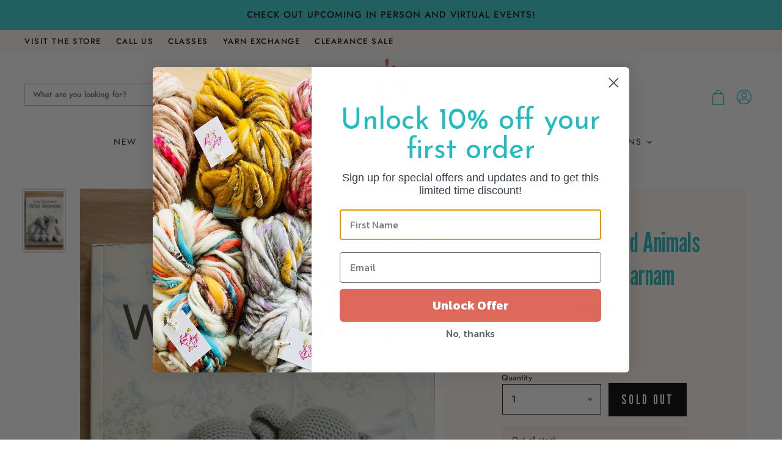

--- FILE ---
content_type: text/css
request_url: https://www.yarn-fun.com/cdn/shop/t/13/assets/momentum.css?v=53225145927904128431701643373
body_size: 3400
content:
@import"https://fonts.googleapis.com/css2?family=League+Gothic&display=swap";div#shopify-section-template--16009001828517__085d39ca-42d8-401a-89d0-22c924d6c2cf,div#shopify-section-template--16009002090661__216c900b-eb53-44e4-b4da-888c0bf24229{background-color:#fef7f1}div#block-template--16009001828517__085d39ca-42d8-401a-89d0-22c924d6c2cf-167847015663d4bcb4-0{background-color:#fff}.jdgm-carousel-title,.atc-button--text,.button-primary,.button-secondary,.site-page h1,.site-page h2,.site-page h3,.site-page h4,.home-section--title,.page-title,#new-banner,.highlights-banners-heading,.alt-img-with-text--text .heading,.button-text,.collection--title,.navmenu-item-text.navmenu-link-parent{font-family:League Gothic!important;font-weight:400!important}.navmenu-item-text.navmenu-link-parent{text-transform:uppercase;letter-spacing:1px}.page-title{font-weight:400!important;color:#22bcbf!important}.jdgm-carousel-title{color:#c28729!important;font-size:35px!important}.jdgm-carousel-title,.jdgm-all-reviews-rating-wrapper{text-align:left!important}.jdgm-verified-by-judgeme{display:none!important}button.newsletter-submit{font-family:League Gothic!important}.alt-img-with-text--text .heading{text-transform:uppercase;letter-spacing:.5px;font-weight:500!important}.station-tabs .station-tabs-tab{padding-bottom:0!important}.station-tabs-tabset .station-tabs-tabtitle{text-transform:uppercase;letter-spacing:1px}@media screen and (min-width: 720px){.product-icon-top img{max-height:92px;margin-bottom:1rem}.product-icon-top{text-align:center;margin-top:-6rem}.product-main{margin-left:1%!important}}@media screen and (max-width: 719px){.product-icon-top img{max-height:92px;margin-bottom:1rem}.product-icon-top{text-align:center;margin-top:-3rem}}@media screen and (max-width: 719px){.product-details{margin-top:unset!important}}.flickity-prev-next-button{padding:.625rem}@media screen and (min-width: 860px){.utils-sortby-title{display:inline-block}}.site-navigation a.navmenu-link:focus{outline:-webkit-focus-ring-color auto 5px!important}.slideshow-button.button-secondary,.slideshow-button.button-primary,.button-primary .button-text,.button-secondary .button-text{text-decoration:none;display:inline-block}.button-primary,.button-secondary{padding:.5rem 2rem!important}.social-icons.social-icons-dark-light .social-link{color:#dc695b;padding:0}.social-icons .social-link:not(:first-child){margin-left:.25rem}.social-icons.social-icons-dark-light .social-link svg{background-color:unset}.share-buttons.share-buttons-dark-light .share-buttons--list .share-buttons--button{color:#dc695b;background-color:unset;padding:0}.share-buttons .share-buttons--list .share-buttons--button:first-child,.share-buttons .share-buttons--list .share-buttons--button:not(:first-child){margin-left:.25rem}.share-buttons .share-buttons--list{margin-top:.5rem}.product--container .share-buttons .share-buttons--title,.product--container .share-buttons .share-buttons--list{display:inline-block;font-size:var(--font-size-body-smallest, .75rem)}.product--container .share-buttons--title{vertical-align:super}@media screen and (min-width: 720px){.product-main .share-buttons{margin-top:.5rem}}.home-section--preheading,.preheading,.alt-img-with-text--content .alt-img-with-text--text .preheading{font-weight:700;font-size:16px;letter-spacing:1px;text-transform:capitalize;margin-bottom:unset;margin-top:35px}.alt-img-with-text--text .text-content{padding:0 11%}hr#stock-line{background-color:#dcaa5b!important}.site-navigation{font-weight:500}.site-header--hybrid .site-header-menu-button{visibility:visible}.site-header--hybrid .site-header-logo{grid-area:logo;text-align:center;justify-self:center}.site-header--hybrid .site-header-menu-button{grid-area:menu}.site-header--hybrid .bottomleft{grid-area:bottomleft}.site-header--hybrid .bottomleft{grid-area:bottomright}.site-header--hybrid .tools{grid-area:tools;display:flex;align-items:center;justify-content:flex-end;justify-self:end}.site-header--hybrid input.live-search-form-field{padding-top:.5rem;padding-bottom:.5rem;font-size:var(--font-size-body-smallest);border-radius:0;border-color:#979797}.site-header--hybrid button.live-search-button{padding-top:.35rem;padding-bottom:.5rem;color:#22bcbf;border-radius:0;border-color:#979797}.live-search-form .form-field{height:36px}@media screen and (max-width: 1023px){.site-header--hybrid .site-header-main-content{margin:.5rem 0 .25rem;display:grid;width:100%;grid-template-columns:1.5rem 1.5rem auto 4rem;grid-template-rows:auto;grid-template-areas:"menu search logo tools";column-gap:1rem;row-gap:1rem;align-items:center}.site-header--hybrid .site-header-search-button{grid-area:search;display:block}.site-header--hybrid .small-promo,.site-header--hybrid .live-search{display:none}.site-header--hybrid .live-search.live-search--takeover{display:block}}@media screen and (min-width: 1024px){.site-header--hybrid .site-header-search-button{display:none}.site-header--hybrid .site-header-main-content{display:grid;width:100%;grid-template-columns:20rem auto 17rem 3rem;grid-template-rows:auto auto 1.5rem;grid-template-areas:"menu logo topright topright" "search logo promo tools" "bottomleft logo bottomright bottomright";column-gap:1rem;row-gap:.25rem;align-items:center}.site-header--hybrid .live-search{grid-area:search}.site-header--hybrid .small-promo-icon svg{width:22px;height:auto;margin-right:1rem}.site-header--hybrid .small-promo-text-desktop p{margin:0}.site-header--hybrid .site-header-menu-button{visibility:hidden}.site-header--hybrid .site-header-actions{flex:unset}.site-header--hybrid .site-navigation .navmenu-depth-1{text-align:center}.site-header--hybrid .small-promo{width:100%;grid-area:promo;display:flex;align-items:center;justify-content:flex-end;justify-self:end}.site-header--hybrid .live-search--active{position:relative;z-index:9999}.site-header--hybrid .live-search--active .search-flydown{width:200%;border-top:1px solid;margin-top:-1px}}.site-navigation .navmenu-depth-1>li{padding:0}.site-navigation .navmenu-depth-2{text-align:left}.site-navigation .navmenu-depth-2 .navmenu-link{font-size:var(--font-size-body-small)}.site-header-menu-icon{padding-top:12px}@media screen and (max-width: 1024px){.site-header-search-icon{padding-left:5px!important}}.navmenu-item-text.navmenu-link-parent{font-weight:400!important;letter-spacing:.5px!important;color:#22bcbf!important}.site-navigation .navmenu-meganav--image-link{font-size:var(--font-size-body-tiny);text-transform:uppercase;letter-spacing:1px}@media screen and (min-width: 720px){.navmenu-meganav.navmenu-meganav--desktop{max-width:1200px;left:50%!important;transform:translate(-50%)}.navmenu-meganav--scroller{padding-left:60px;padding-right:60px}ul.navmenu.navmenu-depth-2.navmenu-meganav-items{padding-top:50px;padding-bottom:40px;overflow-x:visible}.navmenu-meganav--image-container{display:flex}.navmenu-meganav--image-container>li{display:flex;flex-direction:column;margin-top:0}.navmenu-meganav.navmenu-meganav--desktop .navmenu-item-text{padding:.175rem 1.4375rem .175rem 1.5625rem;text-transform:uppercase;letter-spacing:1px;font-weight:600}.navmenu-meganav.navmenu-meganav--desktop .navmenu-depth-3{background-color:transparent}.site-navigation .navmenu-depth-2 .navmenu-link{font-size:var(--font-size-body-smaller);padding:.275rem 1.4375rem .275rem 1.5625rem}}.site-navigation .navmenu-depth-2 .navmenu-link:hover{letter-spacing:.5px!important;transition:.3s!important}@media screen and (max-width: 720px){.navmenu-meganav--image-container{display:none}.mobile-nav-content .navmenu{width:100%}ul.navmenu.navmenu-depth-2.navmenu-meganav-items{padding-bottom:25px}}.meganav-inner{border-bottom:5px solid #38cfd2}@media screen and (max-width:1024px){.featured-collection--cta-wrapper{margin-top:unset!important}}.slideshow-image{opacity:1;width:100%;height:initial}@media screen and (min-width: 640px){.slideshow-image-mobile{opacity:0;width:100%;height:0}}@media screen and (max-width: 639px){.with-mobile .slideshow-image{opacity:0;width:100%;height:0}.slideshow-image-mobile{opacity:1;width:100%;height:initial}}.home-section--preheading{text-align:center}.home-section--preheading a{text-decoration:none;font-weight:700;font-size:16px;color:#c28729;text-transform:lowercase}@media screen and (min-width: 720px){.collection--section{margin-top:unset!important}}.breadcrumbs-container{text-transform:uppercase}.breadcrumbs-container a,.breadcrumbs-container span{font-size:var(--font-size-body-smallest, .75rem)}.utils-filter-button .utils-filter-text,.productgrid--utils,.utils-sortby-title,.utils-sortby-button,.utils-showby-title,.utils-showby-item,.utils-sortby-select .form-field-select,.utils-sortby-select svg{font-size:var(--font-size-body-tiny, .675rem);font-weight:500;text-transform:uppercase;color:#595555}.productgrid--utils{background-color:unset}.utils-sortby{padding-left:0rem}@media screen and (min-width: 860px){.utils-sortby-title{display:inline-block}.utils-sortby{padding-left:1rem}}@media screen and (max-width: 860px){.productgrid--utils{margin-bottom:unset}}@media screen and (min-width: 860px){.productgrid--sidebar{float:left;width:300px}}.productgrid--sidebar .breadcrumbs-container{max-width:300px}@media screen and (min-width: 860px){.layout--has-sidebar .productgrid--wrapper{float:left;width:calc(100% - 325px);margin-left:25px}}.pagination__item--active{background-color:#dc695b;color:#fff;padding:2px 8px}.pagination__item--link{color:#7c7c7c!important}#back-home-link{position:absolute;margin-top:3.5rem;color:#404040!important;font-size:11px!important;letter-spacing:1.6px!important;text-decoration:none!important;text-transform:uppercase!important}@media screen and (max-width:860px){#back-home-link{display:none}}.productgrid--sidebar{margin-top:7rem}@media screen and (min-width: 860px){.productgrid--masthead{display:flex;flex-direction:row;align-items:center;justify-content:space-between}}@media screen and (max-width: 859px){.productgrid--masthead{display:flex;flex-direction:column;align-items:center;justify-content:space-between}}@media screen and (min-width:720px){.productgrid--utils{background-color:unset;max-width:17rem}}.utils-sortby-title{display:none}@media screen and (min-width:860px){.utils-sortby{text-align:unset!important;padding-left:0rem;background-color:#fef7f1;color:#000!important}}.utils-filter-button,.utils-sortby-button{text-transform:uppercase;letter-spacing:1px}@media screen and (min-width: 860px){.utils-sortby-title{display:inline-block;font-size:12px}.utils-sortby{padding-left:1rem}}.filter-group li a{text-transform:capitalize}.filter-group h4{text-transform:uppercase!important;letter-spacing:2px!important;font-family:League Gothic;font-size:20px}.collection--title{color:#22bcbf;font-weight:400;text-transform:uppercase}@media screen and (min-width:860px){.collection--title,.heading.xlarge{font-size:45px!important}}@media screen and (min-width:860px){.filter-menu{padding:20%!important;background-image:url(/cdn/shop/t/9/assets/filtergraphic.png?v=1149805\2026);background-position-x:right;background-position-y:bottom;background-size:40%;background-repeat:no-repeat}}@media screen and (max-width:859px){.filter-menu{padding:5%!important;background-image:url(/cdn/shop/t/9/assets/filtergraphic.png?v=1149805\2026);background-position-x:right;background-position-y:bottom;background-size:40%;background-repeat:no-repeat}}.filter-group h4:after{color:#000!important}@media screen and (min-width:860px){.collection--section{margin-top:unset!important}}@media screen and (min-width: 860px){.productgrid--items{margin-top:unset!important}}@media screen and (max-width: 720px){.results--container{margin-top:-1rem}}.productgrid--item .productitem--title{font-weight:500}.productgrid--item .price--compare-at,.productgrid--item .price--main{font-size:var(--font-size-body)}.productitem--price div{display:inline-block}@media screen and (min-width: 1080px){.featured-collection--container .featured-collection--content[data-layout=grid]{grid-template-columns:repeat(4,1fr)}}.collection--item-title{font-weight:400}.product-recommendations--container{background-color:#fef7f1;padding:3%}h2.product-section--title.product-recommendations--title{font-family:League Gothic;font-size:45px;font-weight:500;color:#22bcbf;text-align:center}.product--price{display:block;text-align:center}.station-tabs-tabset .station-tabs-tab.is-active{color:#22bcbf!important}.station-tabs-tabtitle{font-family:Futura,sans-serif;color:#595555!important}.station-tabs-tabset{justify-content:center}.product-main label.form-field-title{top:-1.3em!important;left:-.1em}.product-form--atc-qty{width:unset}.smart-payment-enabled .product-form--atc{flex-direction:row}.product-form--atc{margin-top:1.5rem!important}@media screen and (min-width:1024px){.product-main{padding:5%;background-color:#fef7f1}}@media screen and (max-width:1023px) and (min-width:860px){.product-main{padding:3%;background-color:#fef7f1}}@media screen and (max-width:859px){.product-main{padding:1%;background-color:#fef7f1}}.modal-content .product-main{padding:1rem}.product--container .product-title{font-family:League Gothic;font-size:45px;font-weight:500;color:#22bcbf;text-align:center}.product--container .product-details{padding-bottom:1.5rem}.shopify-payment-button__button--hidden{visibility:collapse;margin-top:0!important;height:0}.smart-payment-enabled .product-form--atc-button{margin-top:0;margin-left:unset;background-color:#dc695b;font-family:League Gothic;height:50px;color:#fff!important}.smart-payment-enabled .product-form--atc-button{padding:unset!important}.smart-payment-enabled .product-form--atc-button:hover{background-color:#e05f50!important}.shopify-payment-button{display:none!important}@media screen and (min-width: 720px){.product-block.product-block--form{padding:10%}}.fourohfour--container{margin-bottom:0}.label-style-heading .dynamic-collection-list--item-title{font-family:League Gothic;font-weight:400;font-size:35px;text-transform:uppercase}.label-style-heading .dynamic-collection-list--item-title-mobile{font-family:League Gothic;font-weight:400;font-size:20px;text-transform:uppercase}.image-ratio{width:100%;position:relative;overflow:hidden}.circle .image-ratio{padding-top:100%;border-radius:1000px}.square .image-ratio{padding-top:100%}.landscape3x2 .image-ratio{padding-top:66.66%}.landscape5x4 .image-ratio{padding-top:80%}.portrait4x5 .image-ratio{padding-top:125%}.portrait2x3 .image-ratio{padding-top:150%}.image-ratio img,.image-ratio .placeholder--image{position:absolute;top:0;right:0;width:100%;height:100%;object-fit:cover}.text-align-left .dynamic-collection-list--item-subheading{padding:0 12.5% 0 0}.text-align-right .dynamic-collection-list--item-subheading{padding:0 0 0 12.5%}.text-align-center .dynamic-collection-list--item-subheading{padding:0 12.5%;font-weight:500!important;font-size:var(--font-size-body-medium, .75rem)}.dynamic-collection-list--item-subheading{display:block;margin-bottom:.5rem}.dynamic-collection-list--item-cta{display:block;margin-bottom:.5rem;font-weight:600;letter-spacing:1px;text-transform:uppercase;font-size:var(--font-size-body-smallest, .75rem)}.dynamic-collection-list--item-link{display:block;margin-bottom:1.25rem}.dynamic-collection-list--item-title,.dynamic-collection-list--item-title-mobile{margin-bottom:.5rem}@media screen and (max-width: 719px){.dynamic-collection-list--item-title,.dynamic-collection-list--item-title-mobile{margin-top:.25rem;margin-bottom:.5rem}}@media screen and (min-width: 720px){.desktop-collections-per-row-2 .dynamic-collection-list--item:nth-child(odd){margin-left:0;clear:left}.desktop-collections-per-row-2 .dynamic-collection-list--item{width:calc(50% - 5px);margin-left:10px}}@media screen and (max-width:719px){.mobile-collections-per-row-1 .dynamic-collection-list--inner{display:flex;flex-direction:column}}@media screen and (max-width: 719px){.mobile-collections-per-row-3 .dynamic-collection-list--item{width:100%;margin:unset}}.alt-img-with-text--text.position-middle.alignment-center{display:flex;flex-direction:column;align-items:center;justify-content:center}@media screen and (max-width:860px){.alt-img-with-text--text.position-middle.alignment-center{min-width:100%}}.site-footer-block-title{font-weight:400;font-family:League Gothic;font-size:22px;text-transform:uppercase}.site-footer-block-content{font-weight:500;font-size:13px}.site-footer-block-social-accounts h2.site-footer-block-title{color:#dc695b!important}.newsletter-input input{border:0}button,.newsletter-input input{z-index:10}.site-footer-information-nav-credits{text-align:center}.stock-level--wrapper{background-color:#f2ceaf24}.stock-level--no-stock{justify-content:flex-start!important;margin-left:0!important;font-weight:600!important}@media screen and (max-width:1024px){#second-stock--svg{margin-left:40px}}.stock-level--no-stock .stock-level--text{margin-left:0!important}.stock-level--text{color:#595555!important;font-size:12px!important;font-weight:600;letter-spacing:.5px;margin-left:10px;max-width:150px}@media screen and (max-width:720px){.stock-level--wrapper svg:nth-of-type(2){margin-left:20px}}.product--stock-level.stock-level--low-stock svg{display:block!important}.product--stock-level{justify-content:center;margin-top:1rem;margin-left:auto;margin-right:auto;padding:1rem}@media screen and (max-width:860px){#stock-line{display:none}}.mobile-swipe-tip{font-size:var(--font-size-body-smaller);margin-top:-18px;position:absolute;top:0;left:50%;transform:translate(-50%);background-color:#fff;padding:10px;text-align:center;font-style:italic;color:#9a9a9a;z-index:10;border-radius:25px;box-shadow:0 2px 2px #00000040}.product-section--container .mobile-swipe-tip{top:7.5rem!important}@media screen and (min-width: 860px){.mobile-swipe-tip{display:none}}.product-section--container{max-width:unset}.breadcrumbs-container span,.breadcrumbs-container a{font-size:11px!important;font-weight:500!important;letter-spacing:1.5px!important}@media screen and (max-width:860px){#left-line{height:50%!important;left:-1rem!important;bottom:0!important}}@media screen and (max-width:860px){#right-line{height:50%!important;right:0!important;top:0!important}}.productitem--badge{width:78px;height:78px;left:unset;right:0;background-color:unset;display:flex;align-items:center;justify-content:center;padding:0 2rem;text-align:center;text-transform:uppercase;letter-spacing:1.5px;font-size:20px!important;font-family:League Gothic!important;line-height:1;margin-right:10px;margin-bottom:10px}.product--badge{margin-right:unset!important;display:flex;align-items:center;justify-content:center;text-align:center;text-transform:uppercase;letter-spacing:1px;font-family:League Gothic!important;line-height:1}.productitem--badge.badge--soldout{background-image:url(//www.yarn-fun.com/cdn/shop/t/13/assets/soldoutbadge.png?v=54870033609943486311685247221);background-size:contain;background-position:center;background-repeat:no-repeat}.productitem--badge.badge--sale{background-image:url(//www.yarn-fun.com/cdn/shop/t/13/assets/onsalebadge.png?v=22238954010433702031685247221);background-size:contain;background-position:center;background-repeat:no-repeat}.product-pricing{display:flex;flex-direction:column;align-items:center;justify-content:center}#bread{font-size:11px!important;color:#404040!important;letter-spacing:1.5px!important;font-weight:400!important}@media screen and (max-width:860px){.product-gallery{margin-bottom:2rem}}@media screen and (max-width:720px){.dynamic-newsletter-content{flex-direction:column!important}.newsletter .form-fields-inline{flex-direction:row;flex-wrap:nowrap;margin-top:1rem}}@media screen and (min-width:860px){.collection--information{display:flex;align-items:center;gap:20px;padding-right:2rem}}@media screen and (max-width:860px){.collection--title{text-align:center!important}}.cart-item--inner .stock-level--wrapper{background-color:unset;padding:unset;text-align:left;margin-left:0}.cart-item--inner .product--stock-level{padding:unset!important;margin-top:1rem!important}.cart-item--inner hr{display:none}.cart-item--inner #second-stock--text,.cart-item--inner #second-stock--svg{display:none!important}.cart-item--inner .product--stock-level{justify-content:flex-start!important}@media screen and (max-width:860px){.navmenu-item-text.navmenu-link-parent{font-family:Futura!important;font-weight:600!important;font-size:14px!important;letter-spacing:1px!important}}.productitem--action{flex:1 0 auto;min-width:47.5%;margin-right:2.5%;margin-left:2.5%!important;margin-bottom:2.5%;overflow:hidden;border-radius:0}@media screen and (min-width:1500px){.promo-mosaic--container{max-width:80%}}.utility-bar-left a:hover{color:#21bbbe!important}.in-stock-notification-form .form-field{margin-top:2rem}.hide{display:none}.thumb-text{font-size:13px;text-align:center;font-size:11px;font-weight:500;max-width:fit-content;background:#dc695b;color:#fff;font-weight:600;padding:.5rem 1rem}
/*# sourceMappingURL=/cdn/shop/t/13/assets/momentum.css.map?v=53225145927904128431701643373 */
